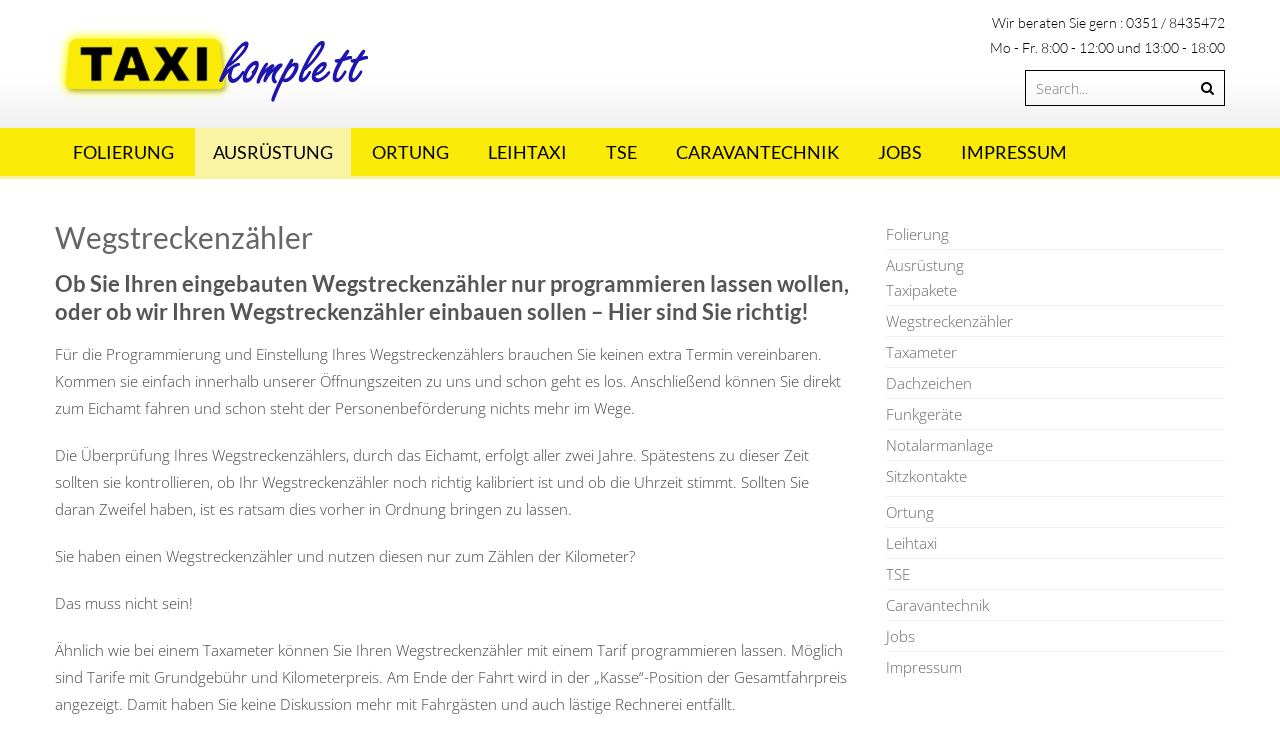

--- FILE ---
content_type: text/html; charset=UTF-8
request_url: https://www.taxikomplett.de/ausruestung/wegstreckenzaehler/
body_size: 36464
content:
<!DOCTYPE html> 
<html lang="de">
<head>
<meta charset="UTF-8">
<meta name="viewport" content="width=device-width, initial-scale=1, user-scalabe=no">
<link rel="shortcut icon" href="https://www.taxikomplett.de/favicon.ico" />
<link rel="profile" href="http://gmpg.org/xfn/11">
<link rel="pingback" href="https://www.taxikomplett.de/xmlrpc.php">
<!--[if lt IE 9]>
	<script src="https://www.taxikomplett.de/wp-content/themes/accesspress-lite/js/html5.min.js"></script>
<![endif]-->

<meta name='robots' content='index, follow, max-image-preview:large, max-snippet:-1, max-video-preview:-1' />

	<!-- This site is optimized with the Yoast SEO plugin v19.10 - https://yoast.com/wordpress/plugins/seo/ -->
	<title>Wegstreckenzähler für Taxi &amp; Mietwagen. Einbau und Programmierung.</title>
	<meta name="description" content="Wir beraten Sie gern zum Thema Wegstreckenzähler. Kienzle oder Hale Wegstreckenzähler? Programmieren, Einbauen, Nachrüsten, Kaufen - bei uns alles." />
	<link rel="canonical" href="https://www.taxikomplett.de/ausruestung/wegstreckenzaehler/" />
	<meta name="twitter:label1" content="Geschätzte Lesezeit" />
	<meta name="twitter:data1" content="1 Minute" />
	<script type="application/ld+json" class="yoast-schema-graph">{"@context":"https://schema.org","@graph":[{"@type":"WebPage","@id":"https://www.taxikomplett.de/ausruestung/wegstreckenzaehler/","url":"https://www.taxikomplett.de/ausruestung/wegstreckenzaehler/","name":"Wegstreckenzähler für Taxi & Mietwagen. Einbau und Programmierung.","isPartOf":{"@id":"https://www.taxikomplett.de/#website"},"datePublished":"2015-03-16T13:43:26+00:00","dateModified":"2015-04-01T15:50:28+00:00","description":"Wir beraten Sie gern zum Thema Wegstreckenzähler. Kienzle oder Hale Wegstreckenzähler? Programmieren, Einbauen, Nachrüsten, Kaufen - bei uns alles.","breadcrumb":{"@id":"https://www.taxikomplett.de/ausruestung/wegstreckenzaehler/#breadcrumb"},"inLanguage":"de","potentialAction":[{"@type":"ReadAction","target":["https://www.taxikomplett.de/ausruestung/wegstreckenzaehler/"]}]},{"@type":"BreadcrumbList","@id":"https://www.taxikomplett.de/ausruestung/wegstreckenzaehler/#breadcrumb","itemListElement":[{"@type":"ListItem","position":1,"name":"Home","item":"https://www.taxikomplett.de/"},{"@type":"ListItem","position":2,"name":"Ihre Ausrüstung für&#8217;s TAXI","item":"https://www.taxikomplett.de/ausruestung/"},{"@type":"ListItem","position":3,"name":"Wegstreckenzähler"}]},{"@type":"WebSite","@id":"https://www.taxikomplett.de/#website","url":"https://www.taxikomplett.de/","name":"TaxiKomplett","description":"Ihr Taxi- und Mietwagenausstatter","potentialAction":[{"@type":"SearchAction","target":{"@type":"EntryPoint","urlTemplate":"https://www.taxikomplett.de/?s={search_term_string}"},"query-input":"required name=search_term_string"}],"inLanguage":"de"}]}</script>
	<!-- / Yoast SEO plugin. -->



<link rel="alternate" type="application/rss+xml" title="TaxiKomplett &raquo; Feed" href="https://www.taxikomplett.de/feed/" />
<link rel="alternate" type="application/rss+xml" title="TaxiKomplett &raquo; Kommentar-Feed" href="https://www.taxikomplett.de/comments/feed/" />
<script type="text/javascript">
window._wpemojiSettings = {"baseUrl":"https:\/\/s.w.org\/images\/core\/emoji\/14.0.0\/72x72\/","ext":".png","svgUrl":"https:\/\/s.w.org\/images\/core\/emoji\/14.0.0\/svg\/","svgExt":".svg","source":{"concatemoji":"https:\/\/www.taxikomplett.de\/wp-includes\/js\/wp-emoji-release.min.js?ver=6.1.9"}};
/*! This file is auto-generated */
!function(e,a,t){var n,r,o,i=a.createElement("canvas"),p=i.getContext&&i.getContext("2d");function s(e,t){var a=String.fromCharCode,e=(p.clearRect(0,0,i.width,i.height),p.fillText(a.apply(this,e),0,0),i.toDataURL());return p.clearRect(0,0,i.width,i.height),p.fillText(a.apply(this,t),0,0),e===i.toDataURL()}function c(e){var t=a.createElement("script");t.src=e,t.defer=t.type="text/javascript",a.getElementsByTagName("head")[0].appendChild(t)}for(o=Array("flag","emoji"),t.supports={everything:!0,everythingExceptFlag:!0},r=0;r<o.length;r++)t.supports[o[r]]=function(e){if(p&&p.fillText)switch(p.textBaseline="top",p.font="600 32px Arial",e){case"flag":return s([127987,65039,8205,9895,65039],[127987,65039,8203,9895,65039])?!1:!s([55356,56826,55356,56819],[55356,56826,8203,55356,56819])&&!s([55356,57332,56128,56423,56128,56418,56128,56421,56128,56430,56128,56423,56128,56447],[55356,57332,8203,56128,56423,8203,56128,56418,8203,56128,56421,8203,56128,56430,8203,56128,56423,8203,56128,56447]);case"emoji":return!s([129777,127995,8205,129778,127999],[129777,127995,8203,129778,127999])}return!1}(o[r]),t.supports.everything=t.supports.everything&&t.supports[o[r]],"flag"!==o[r]&&(t.supports.everythingExceptFlag=t.supports.everythingExceptFlag&&t.supports[o[r]]);t.supports.everythingExceptFlag=t.supports.everythingExceptFlag&&!t.supports.flag,t.DOMReady=!1,t.readyCallback=function(){t.DOMReady=!0},t.supports.everything||(n=function(){t.readyCallback()},a.addEventListener?(a.addEventListener("DOMContentLoaded",n,!1),e.addEventListener("load",n,!1)):(e.attachEvent("onload",n),a.attachEvent("onreadystatechange",function(){"complete"===a.readyState&&t.readyCallback()})),(e=t.source||{}).concatemoji?c(e.concatemoji):e.wpemoji&&e.twemoji&&(c(e.twemoji),c(e.wpemoji)))}(window,document,window._wpemojiSettings);
</script>
<style type="text/css">
img.wp-smiley,
img.emoji {
	display: inline !important;
	border: none !important;
	box-shadow: none !important;
	height: 1em !important;
	width: 1em !important;
	margin: 0 0.07em !important;
	vertical-align: -0.1em !important;
	background: none !important;
	padding: 0 !important;
}
</style>
	<link rel='stylesheet' id='wp-block-library-css' href='https://www.taxikomplett.de/wp-includes/css/dist/block-library/style.min.css?ver=6.1.9' type='text/css' media='all' />
<link rel='stylesheet' id='classic-theme-styles-css' href='https://www.taxikomplett.de/wp-includes/css/classic-themes.min.css?ver=1' type='text/css' media='all' />
<style id='global-styles-inline-css' type='text/css'>
body{--wp--preset--color--black: #000000;--wp--preset--color--cyan-bluish-gray: #abb8c3;--wp--preset--color--white: #ffffff;--wp--preset--color--pale-pink: #f78da7;--wp--preset--color--vivid-red: #cf2e2e;--wp--preset--color--luminous-vivid-orange: #ff6900;--wp--preset--color--luminous-vivid-amber: #fcb900;--wp--preset--color--light-green-cyan: #7bdcb5;--wp--preset--color--vivid-green-cyan: #00d084;--wp--preset--color--pale-cyan-blue: #8ed1fc;--wp--preset--color--vivid-cyan-blue: #0693e3;--wp--preset--color--vivid-purple: #9b51e0;--wp--preset--gradient--vivid-cyan-blue-to-vivid-purple: linear-gradient(135deg,rgba(6,147,227,1) 0%,rgb(155,81,224) 100%);--wp--preset--gradient--light-green-cyan-to-vivid-green-cyan: linear-gradient(135deg,rgb(122,220,180) 0%,rgb(0,208,130) 100%);--wp--preset--gradient--luminous-vivid-amber-to-luminous-vivid-orange: linear-gradient(135deg,rgba(252,185,0,1) 0%,rgba(255,105,0,1) 100%);--wp--preset--gradient--luminous-vivid-orange-to-vivid-red: linear-gradient(135deg,rgba(255,105,0,1) 0%,rgb(207,46,46) 100%);--wp--preset--gradient--very-light-gray-to-cyan-bluish-gray: linear-gradient(135deg,rgb(238,238,238) 0%,rgb(169,184,195) 100%);--wp--preset--gradient--cool-to-warm-spectrum: linear-gradient(135deg,rgb(74,234,220) 0%,rgb(151,120,209) 20%,rgb(207,42,186) 40%,rgb(238,44,130) 60%,rgb(251,105,98) 80%,rgb(254,248,76) 100%);--wp--preset--gradient--blush-light-purple: linear-gradient(135deg,rgb(255,206,236) 0%,rgb(152,150,240) 100%);--wp--preset--gradient--blush-bordeaux: linear-gradient(135deg,rgb(254,205,165) 0%,rgb(254,45,45) 50%,rgb(107,0,62) 100%);--wp--preset--gradient--luminous-dusk: linear-gradient(135deg,rgb(255,203,112) 0%,rgb(199,81,192) 50%,rgb(65,88,208) 100%);--wp--preset--gradient--pale-ocean: linear-gradient(135deg,rgb(255,245,203) 0%,rgb(182,227,212) 50%,rgb(51,167,181) 100%);--wp--preset--gradient--electric-grass: linear-gradient(135deg,rgb(202,248,128) 0%,rgb(113,206,126) 100%);--wp--preset--gradient--midnight: linear-gradient(135deg,rgb(2,3,129) 0%,rgb(40,116,252) 100%);--wp--preset--duotone--dark-grayscale: url('#wp-duotone-dark-grayscale');--wp--preset--duotone--grayscale: url('#wp-duotone-grayscale');--wp--preset--duotone--purple-yellow: url('#wp-duotone-purple-yellow');--wp--preset--duotone--blue-red: url('#wp-duotone-blue-red');--wp--preset--duotone--midnight: url('#wp-duotone-midnight');--wp--preset--duotone--magenta-yellow: url('#wp-duotone-magenta-yellow');--wp--preset--duotone--purple-green: url('#wp-duotone-purple-green');--wp--preset--duotone--blue-orange: url('#wp-duotone-blue-orange');--wp--preset--font-size--small: 13px;--wp--preset--font-size--medium: 20px;--wp--preset--font-size--large: 36px;--wp--preset--font-size--x-large: 42px;--wp--preset--spacing--20: 0.44rem;--wp--preset--spacing--30: 0.67rem;--wp--preset--spacing--40: 1rem;--wp--preset--spacing--50: 1.5rem;--wp--preset--spacing--60: 2.25rem;--wp--preset--spacing--70: 3.38rem;--wp--preset--spacing--80: 5.06rem;}:where(.is-layout-flex){gap: 0.5em;}body .is-layout-flow > .alignleft{float: left;margin-inline-start: 0;margin-inline-end: 2em;}body .is-layout-flow > .alignright{float: right;margin-inline-start: 2em;margin-inline-end: 0;}body .is-layout-flow > .aligncenter{margin-left: auto !important;margin-right: auto !important;}body .is-layout-constrained > .alignleft{float: left;margin-inline-start: 0;margin-inline-end: 2em;}body .is-layout-constrained > .alignright{float: right;margin-inline-start: 2em;margin-inline-end: 0;}body .is-layout-constrained > .aligncenter{margin-left: auto !important;margin-right: auto !important;}body .is-layout-constrained > :where(:not(.alignleft):not(.alignright):not(.alignfull)){max-width: var(--wp--style--global--content-size);margin-left: auto !important;margin-right: auto !important;}body .is-layout-constrained > .alignwide{max-width: var(--wp--style--global--wide-size);}body .is-layout-flex{display: flex;}body .is-layout-flex{flex-wrap: wrap;align-items: center;}body .is-layout-flex > *{margin: 0;}:where(.wp-block-columns.is-layout-flex){gap: 2em;}.has-black-color{color: var(--wp--preset--color--black) !important;}.has-cyan-bluish-gray-color{color: var(--wp--preset--color--cyan-bluish-gray) !important;}.has-white-color{color: var(--wp--preset--color--white) !important;}.has-pale-pink-color{color: var(--wp--preset--color--pale-pink) !important;}.has-vivid-red-color{color: var(--wp--preset--color--vivid-red) !important;}.has-luminous-vivid-orange-color{color: var(--wp--preset--color--luminous-vivid-orange) !important;}.has-luminous-vivid-amber-color{color: var(--wp--preset--color--luminous-vivid-amber) !important;}.has-light-green-cyan-color{color: var(--wp--preset--color--light-green-cyan) !important;}.has-vivid-green-cyan-color{color: var(--wp--preset--color--vivid-green-cyan) !important;}.has-pale-cyan-blue-color{color: var(--wp--preset--color--pale-cyan-blue) !important;}.has-vivid-cyan-blue-color{color: var(--wp--preset--color--vivid-cyan-blue) !important;}.has-vivid-purple-color{color: var(--wp--preset--color--vivid-purple) !important;}.has-black-background-color{background-color: var(--wp--preset--color--black) !important;}.has-cyan-bluish-gray-background-color{background-color: var(--wp--preset--color--cyan-bluish-gray) !important;}.has-white-background-color{background-color: var(--wp--preset--color--white) !important;}.has-pale-pink-background-color{background-color: var(--wp--preset--color--pale-pink) !important;}.has-vivid-red-background-color{background-color: var(--wp--preset--color--vivid-red) !important;}.has-luminous-vivid-orange-background-color{background-color: var(--wp--preset--color--luminous-vivid-orange) !important;}.has-luminous-vivid-amber-background-color{background-color: var(--wp--preset--color--luminous-vivid-amber) !important;}.has-light-green-cyan-background-color{background-color: var(--wp--preset--color--light-green-cyan) !important;}.has-vivid-green-cyan-background-color{background-color: var(--wp--preset--color--vivid-green-cyan) !important;}.has-pale-cyan-blue-background-color{background-color: var(--wp--preset--color--pale-cyan-blue) !important;}.has-vivid-cyan-blue-background-color{background-color: var(--wp--preset--color--vivid-cyan-blue) !important;}.has-vivid-purple-background-color{background-color: var(--wp--preset--color--vivid-purple) !important;}.has-black-border-color{border-color: var(--wp--preset--color--black) !important;}.has-cyan-bluish-gray-border-color{border-color: var(--wp--preset--color--cyan-bluish-gray) !important;}.has-white-border-color{border-color: var(--wp--preset--color--white) !important;}.has-pale-pink-border-color{border-color: var(--wp--preset--color--pale-pink) !important;}.has-vivid-red-border-color{border-color: var(--wp--preset--color--vivid-red) !important;}.has-luminous-vivid-orange-border-color{border-color: var(--wp--preset--color--luminous-vivid-orange) !important;}.has-luminous-vivid-amber-border-color{border-color: var(--wp--preset--color--luminous-vivid-amber) !important;}.has-light-green-cyan-border-color{border-color: var(--wp--preset--color--light-green-cyan) !important;}.has-vivid-green-cyan-border-color{border-color: var(--wp--preset--color--vivid-green-cyan) !important;}.has-pale-cyan-blue-border-color{border-color: var(--wp--preset--color--pale-cyan-blue) !important;}.has-vivid-cyan-blue-border-color{border-color: var(--wp--preset--color--vivid-cyan-blue) !important;}.has-vivid-purple-border-color{border-color: var(--wp--preset--color--vivid-purple) !important;}.has-vivid-cyan-blue-to-vivid-purple-gradient-background{background: var(--wp--preset--gradient--vivid-cyan-blue-to-vivid-purple) !important;}.has-light-green-cyan-to-vivid-green-cyan-gradient-background{background: var(--wp--preset--gradient--light-green-cyan-to-vivid-green-cyan) !important;}.has-luminous-vivid-amber-to-luminous-vivid-orange-gradient-background{background: var(--wp--preset--gradient--luminous-vivid-amber-to-luminous-vivid-orange) !important;}.has-luminous-vivid-orange-to-vivid-red-gradient-background{background: var(--wp--preset--gradient--luminous-vivid-orange-to-vivid-red) !important;}.has-very-light-gray-to-cyan-bluish-gray-gradient-background{background: var(--wp--preset--gradient--very-light-gray-to-cyan-bluish-gray) !important;}.has-cool-to-warm-spectrum-gradient-background{background: var(--wp--preset--gradient--cool-to-warm-spectrum) !important;}.has-blush-light-purple-gradient-background{background: var(--wp--preset--gradient--blush-light-purple) !important;}.has-blush-bordeaux-gradient-background{background: var(--wp--preset--gradient--blush-bordeaux) !important;}.has-luminous-dusk-gradient-background{background: var(--wp--preset--gradient--luminous-dusk) !important;}.has-pale-ocean-gradient-background{background: var(--wp--preset--gradient--pale-ocean) !important;}.has-electric-grass-gradient-background{background: var(--wp--preset--gradient--electric-grass) !important;}.has-midnight-gradient-background{background: var(--wp--preset--gradient--midnight) !important;}.has-small-font-size{font-size: var(--wp--preset--font-size--small) !important;}.has-medium-font-size{font-size: var(--wp--preset--font-size--medium) !important;}.has-large-font-size{font-size: var(--wp--preset--font-size--large) !important;}.has-x-large-font-size{font-size: var(--wp--preset--font-size--x-large) !important;}
.wp-block-navigation a:where(:not(.wp-element-button)){color: inherit;}
:where(.wp-block-columns.is-layout-flex){gap: 2em;}
.wp-block-pullquote{font-size: 1.5em;line-height: 1.6;}
</style>
<link rel='stylesheet' id='google-fonts-css' href='https://www.taxikomplett.de/wp-content/uploads/omgf/google-fonts/google-fonts.css?ver=1667924307' type='text/css' media='all' />
<link rel='stylesheet' id='font-awesome-css' href='https://www.taxikomplett.de/wp-content/themes/accesspress-lite/css/font-awesome.min.css?ver=6.1.9' type='text/css' media='all' />
<link rel='stylesheet' id='fancybox-css-css' href='https://www.taxikomplett.de/wp-content/themes/accesspress-lite/css/nivo-lightbox.css?ver=6.1.9' type='text/css' media='all' />
<link rel='stylesheet' id='bx-slider-style-css' href='https://www.taxikomplett.de/wp-content/themes/accesspress-lite/css/jquery.bxslider.css?ver=6.1.9' type='text/css' media='all' />
<link rel='stylesheet' id='woo-commerce-style-css' href='https://www.taxikomplett.de/wp-content/themes/accesspress-lite/css/woocommerce.css?ver=6.1.9' type='text/css' media='all' />
<link rel='stylesheet' id='font-style-css' href='https://www.taxikomplett.de/wp-content/themes/accesspress-lite/css/fonts.css?ver=6.1.9' type='text/css' media='all' />
<link rel='stylesheet' id='accesspresslite-style-css' href='https://www.taxikomplett.de/wp-content/themes/accesspress-lite/style.css?ver=6.1.9' type='text/css' media='all' />
<link rel='stylesheet' id='responsive-css' href='https://www.taxikomplett.de/wp-content/themes/accesspress-lite/css/responsive.css?ver=6.1.9' type='text/css' media='all' />
<link rel='stylesheet' id='dashicons-css' href='https://www.taxikomplett.de/wp-includes/css/dashicons.min.css?ver=6.1.9' type='text/css' media='all' />
<link rel='stylesheet' id='thickbox-css' href='https://www.taxikomplett.de/wp-includes/js/thickbox/thickbox.css?ver=6.1.9' type='text/css' media='all' />
<script type='text/javascript' src='https://www.taxikomplett.de/wp-includes/js/jquery/jquery.min.js?ver=3.6.1' id='jquery-core-js'></script>
<script type='text/javascript' src='https://www.taxikomplett.de/wp-includes/js/jquery/jquery-migrate.min.js?ver=3.3.2' id='jquery-migrate-js'></script>
        <script type="text/javascript">
        var ajaxurl = 'https://www.taxikomplett.de/wp-admin/admin-ajax.php';
        </script>
        <link rel="https://api.w.org/" href="https://www.taxikomplett.de/wp-json/" /><link rel="alternate" type="application/json" href="https://www.taxikomplett.de/wp-json/wp/v2/pages/15" /><link rel="EditURI" type="application/rsd+xml" title="RSD" href="https://www.taxikomplett.de/xmlrpc.php?rsd" />
<link rel="wlwmanifest" type="application/wlwmanifest+xml" href="https://www.taxikomplett.de/wp-includes/wlwmanifest.xml" />
<meta name="generator" content="WordPress 6.1.9" />
<link rel='shortlink' href='https://www.taxikomplett.de/?p=15' />
<link rel="alternate" type="application/json+oembed" href="https://www.taxikomplett.de/wp-json/oembed/1.0/embed?url=https%3A%2F%2Fwww.taxikomplett.de%2Fausruestung%2Fwegstreckenzaehler%2F" />
<link rel="alternate" type="text/xml+oembed" href="https://www.taxikomplett.de/wp-json/oembed/1.0/embed?url=https%3A%2F%2Fwww.taxikomplett.de%2Fausruestung%2Fwegstreckenzaehler%2F&#038;format=xml" />

        <script type="text/javascript">
            function showGallerySatellite(id) {
                var data = {
                        action: 'gallery_display',
                        slideshow: id,
                        postID: 15                };
                jQuery.post(ajaxurl, data, function(response) {
                        jQuery('.satl-gal-titles .current').removeClass('current');
                        jQuery('.gal'+id).addClass('current');
                        jQuery('.galleries-satl-wrap').html(response);
//                        initslideshow();
                });        
            }
            function showSoloSatellite(id,unique) {
                var data = {
                        action: 'gallery_display',
                        slideshow: id
                };
                jQuery.post(ajaxurl, data, function(response) {
                        jQuery('#splash-satl-wrap-'+unique).html(response);
                });        
            }
        </script>
        <style type="text/css">div.slider-caption {background-color: rgba(0, 0, 0, 0.1);}</style><style type="text/css">.recentcomments a{display:inline !important;padding:0 !important;margin:0 !important;}</style></head>

<body class="page-template-default page page-id-15 page-child parent-pageid-11 group-blog right-sidebar">
<div id="page" class="site">

	<header id="masthead" class="site-header">
    <div id="top-header">
		<div class="ak-container">
			<div class="site-branding">

				<a href="https://www.taxikomplett.de/">				
									<img src="https://www.taxikomplett.de/wp-content/uploads/2015/03/logo-taxikomplett.png" alt="TaxiKomplett">
						
				</a>
				
			</div><!-- .site-branding -->
        

			<div class="right-header clearfix">
				<div class="header-text"><p>Wir beraten Sie gern : 0351 / 8435472</p>
<p>Mo - Fr. 8:00 - 12:00 und 13:00 - 18:00</p>
</div>                <div class="clearfix"></div>
                		<div class="socials">
		
		
		
		
		
		
		
		
		
		
		
		
		
		
				</div>
					<div class="ak-search">
						<form method="get" class="searchform" action="https://www.taxikomplett.de/" role="search">
		<input type="text" name="s" value="" class="s" placeholder="Search..." />
		<button type="submit" name="submit" class="searchsubmit"><i class="fa fa-search"></i></button>
	</form>
				</div>
							</div><!-- .right-header -->
		</div><!-- .ak-container -->
  </div><!-- #top-header -->

		
		<nav id="site-navigation" class="main-navigation menu-left">
			<div class="ak-container">
				<h3 class="menu-toggle">Menu</h3>

				<div class="menu-sidemenu-container"><ul id="menu-sidemenu" class="menu"><li id="menu-item-40" class="menu-item menu-item-type-post_type menu-item-object-page menu-item-40"><a href="https://www.taxikomplett.de/folierung/">Folierung</a></li>
<li id="menu-item-32" class="menu-item menu-item-type-post_type menu-item-object-page current-page-ancestor current-menu-ancestor current-menu-parent current-page-parent current_page_parent current_page_ancestor menu-item-has-children menu-item-32"><a href="https://www.taxikomplett.de/ausruestung/">Ausrüstung</a>
<ul class="sub-menu">
	<li id="menu-item-38" class="menu-item menu-item-type-post_type menu-item-object-page menu-item-38"><a href="https://www.taxikomplett.de/ausruestung/taxipakete/">Taxipakete</a></li>
	<li id="menu-item-39" class="menu-item menu-item-type-post_type menu-item-object-page current-menu-item page_item page-item-15 current_page_item menu-item-39"><a href="https://www.taxikomplett.de/ausruestung/wegstreckenzaehler/" aria-current="page">Wegstreckenzähler</a></li>
	<li id="menu-item-37" class="menu-item menu-item-type-post_type menu-item-object-page menu-item-37"><a href="https://www.taxikomplett.de/ausruestung/taxameter/">Taxameter</a></li>
	<li id="menu-item-33" class="menu-item menu-item-type-post_type menu-item-object-page menu-item-33"><a href="https://www.taxikomplett.de/ausruestung/dachzeichen/">Dachzeichen</a></li>
	<li id="menu-item-34" class="menu-item menu-item-type-post_type menu-item-object-page menu-item-34"><a href="https://www.taxikomplett.de/ausruestung/funk/">Funkgeräte</a></li>
	<li id="menu-item-35" class="menu-item menu-item-type-post_type menu-item-object-page menu-item-35"><a href="https://www.taxikomplett.de/ausruestung/notalarmanlage/">Notalarmanlage</a></li>
	<li id="menu-item-36" class="menu-item menu-item-type-post_type menu-item-object-page menu-item-36"><a href="https://www.taxikomplett.de/ausruestung/sitzkontakte/">Sitzkontakte</a></li>
</ul>
</li>
<li id="menu-item-42" class="menu-item menu-item-type-post_type menu-item-object-page menu-item-42"><a href="https://www.taxikomplett.de/ortung/">Ortung</a></li>
<li id="menu-item-220" class="menu-item menu-item-type-post_type menu-item-object-page menu-item-220"><a href="https://www.taxikomplett.de/leihtaxi/">Leihtaxi</a></li>
<li id="menu-item-221" class="menu-item menu-item-type-post_type menu-item-object-page menu-item-221"><a href="https://www.taxikomplett.de/fiskaltaxameter/">TSE</a></li>
<li id="menu-item-45" class="menu-item menu-item-type-post_type menu-item-object-page menu-item-45"><a href="https://www.taxikomplett.de/caravantechnik/">Caravantechnik</a></li>
<li id="menu-item-168" class="menu-item menu-item-type-post_type menu-item-object-page menu-item-168"><a href="https://www.taxikomplett.de/jobs/">Jobs</a></li>
<li id="menu-item-41" class="menu-item menu-item-type-post_type menu-item-object-page menu-item-41"><a href="https://www.taxikomplett.de/impressum/">Impressum</a></li>
</ul></div>			</div>
		</nav><!-- #site-navigation -->
	</header><!-- #masthead -->

	<section id="slider-banner">
			</section><!-- #slider-banner -->
		<div id="content" class="site-content">

<div class="ak-container">

	<div id="primary" class="content-area">
		<main id="main" class="site-main" role="main">

			
				
<article id="post-15" class="post-15 page type-page status-publish hentry">
	<header class="entry-header">
		<h1 class="entry-title">Wegstreckenzähler</h1>
	</header><!-- .entry-header -->

	<div class="entry-content">
		<h3><strong>Ob Sie Ihren eingebauten Wegstreckenzähler nur programmieren lassen wollen, oder ob wir Ihren Wegstreckenzähler einbauen sollen &#8211; Hier sind Sie richtig!</strong></h3>
<p>Für die Programmierung und Einstellung Ihres Wegstreckenzählers brauchen Sie keinen extra Termin vereinbaren. Kommen sie einfach innerhalb unserer Öffnungszeiten zu uns und schon geht es los. Anschließend können Sie direkt zum Eichamt fahren und schon steht der Personenbeförderung nichts mehr im Wege.</p>
<p>Die Überprüfung Ihres Wegstreckenzählers, durch das Eichamt, erfolgt aller zwei Jahre. Spätestens zu dieser Zeit sollten sie kontrollieren, ob Ihr Wegstreckenzähler noch richtig kalibriert ist und ob die Uhrzeit stimmt. Sollten Sie daran Zweifel haben, ist es ratsam dies vorher in Ordnung bringen zu lassen.</p>
<p>Sie haben einen Wegstreckenzähler und nutzen diesen nur zum Zählen der Kilometer?</p>
<p>Das muss nicht sein!</p>
<p>Ähnlich wie bei einem Taxameter können Sie Ihren Wegstreckenzähler mit einem Tarif programmieren lassen. Möglich sind Tarife mit Grundgebühr und Kilometerpreis. Am Ende der Fahrt wird in der &#8222;Kasse&#8220;-Position der Gesamtfahrpreis angezeigt. Damit haben Sie keine Diskussion mehr mit Fahrgästen und auch lästige Rechnerei entfällt.</p>
<p>Preise:</p>
<p>Tarif vorhanden für Kienzle 1150.27 ohne Eprom 35,00</p>
<p>Tarif vorhanden für Kienzle 1150.27 mit Eprom 49,00</p>
<p>Tarif neu für Kienzle 1150.27 mit Eprom ab 135,00</p>
<p>Tarif für Hale WSZ 05 SPW 01 35,00</p>
<p>Produnktinformationen zu unseren Wegstreckenzählern finden sie im Shop</p>
			</div><!-- .entry-content -->
	</article><!-- #post-## -->

				
			
		</main><!-- #main -->
	</div><!-- #primary -->



	<div id="secondary-right" class="widget-area right-sidebar sidebar">
		
        
	    		

					<aside id="nav_menu-3" class="widget widget_nav_menu"><div class="menu-sidemenu-container"><ul id="menu-sidemenu-1" class="menu"><li class="menu-item menu-item-type-post_type menu-item-object-page menu-item-40"><a href="https://www.taxikomplett.de/folierung/">Folierung</a></li>
<li class="menu-item menu-item-type-post_type menu-item-object-page current-page-ancestor current-menu-ancestor current-menu-parent current-page-parent current_page_parent current_page_ancestor menu-item-has-children menu-item-32"><a href="https://www.taxikomplett.de/ausruestung/">Ausrüstung</a>
<ul class="sub-menu">
	<li class="menu-item menu-item-type-post_type menu-item-object-page menu-item-38"><a href="https://www.taxikomplett.de/ausruestung/taxipakete/">Taxipakete</a></li>
	<li class="menu-item menu-item-type-post_type menu-item-object-page current-menu-item page_item page-item-15 current_page_item menu-item-39"><a href="https://www.taxikomplett.de/ausruestung/wegstreckenzaehler/" aria-current="page">Wegstreckenzähler</a></li>
	<li class="menu-item menu-item-type-post_type menu-item-object-page menu-item-37"><a href="https://www.taxikomplett.de/ausruestung/taxameter/">Taxameter</a></li>
	<li class="menu-item menu-item-type-post_type menu-item-object-page menu-item-33"><a href="https://www.taxikomplett.de/ausruestung/dachzeichen/">Dachzeichen</a></li>
	<li class="menu-item menu-item-type-post_type menu-item-object-page menu-item-34"><a href="https://www.taxikomplett.de/ausruestung/funk/">Funkgeräte</a></li>
	<li class="menu-item menu-item-type-post_type menu-item-object-page menu-item-35"><a href="https://www.taxikomplett.de/ausruestung/notalarmanlage/">Notalarmanlage</a></li>
	<li class="menu-item menu-item-type-post_type menu-item-object-page menu-item-36"><a href="https://www.taxikomplett.de/ausruestung/sitzkontakte/">Sitzkontakte</a></li>
</ul>
</li>
<li class="menu-item menu-item-type-post_type menu-item-object-page menu-item-42"><a href="https://www.taxikomplett.de/ortung/">Ortung</a></li>
<li class="menu-item menu-item-type-post_type menu-item-object-page menu-item-220"><a href="https://www.taxikomplett.de/leihtaxi/">Leihtaxi</a></li>
<li class="menu-item menu-item-type-post_type menu-item-object-page menu-item-221"><a href="https://www.taxikomplett.de/fiskaltaxameter/">TSE</a></li>
<li class="menu-item menu-item-type-post_type menu-item-object-page menu-item-45"><a href="https://www.taxikomplett.de/caravantechnik/">Caravantechnik</a></li>
<li class="menu-item menu-item-type-post_type menu-item-object-page menu-item-168"><a href="https://www.taxikomplett.de/jobs/">Jobs</a></li>
<li class="menu-item menu-item-type-post_type menu-item-object-page menu-item-41"><a href="https://www.taxikomplett.de/impressum/">Impressum</a></li>
</ul></div></aside>		        	</div><!-- #secondary -->
</div>

	</div><!-- #content -->

	<footer id="colophon" class="site-footer" role="contentinfo">
			<div id="top-footer">
		<div class="ak-container">
			<div class="footer1 footer">
									<aside id="black-studio-tinymce-4" class="widget widget_black_studio_tinymce"><h3 class="widget-title">Taxi Komplett</h3><div class="textwidget"><p>Wir beraten Sie gern:</p>
<p>Telefon: 0351 / 843 54 72<br />
Fax: 0351 / 849 72 62</p>
<p>Mail: anfrage@taxikomplett.de</p>
<p>Öffnungszeiten:<br />
Mo - Fr. 8:00 - 12:00 und 13:00 - 18:00</p>
</div></aside>					
			</div>

			<div class="footer2 footer">
									<aside id="nav_menu-5" class="widget widget_nav_menu"><div class="menu-sidemenu-container"><ul id="menu-sidemenu-2" class="menu"><li class="menu-item menu-item-type-post_type menu-item-object-page menu-item-40"><a href="https://www.taxikomplett.de/folierung/">Folierung</a></li>
<li class="menu-item menu-item-type-post_type menu-item-object-page current-page-ancestor current-menu-ancestor current-menu-parent current-page-parent current_page_parent current_page_ancestor menu-item-has-children menu-item-32"><a href="https://www.taxikomplett.de/ausruestung/">Ausrüstung</a>
<ul class="sub-menu">
	<li class="menu-item menu-item-type-post_type menu-item-object-page menu-item-38"><a href="https://www.taxikomplett.de/ausruestung/taxipakete/">Taxipakete</a></li>
	<li class="menu-item menu-item-type-post_type menu-item-object-page current-menu-item page_item page-item-15 current_page_item menu-item-39"><a href="https://www.taxikomplett.de/ausruestung/wegstreckenzaehler/" aria-current="page">Wegstreckenzähler</a></li>
	<li class="menu-item menu-item-type-post_type menu-item-object-page menu-item-37"><a href="https://www.taxikomplett.de/ausruestung/taxameter/">Taxameter</a></li>
	<li class="menu-item menu-item-type-post_type menu-item-object-page menu-item-33"><a href="https://www.taxikomplett.de/ausruestung/dachzeichen/">Dachzeichen</a></li>
	<li class="menu-item menu-item-type-post_type menu-item-object-page menu-item-34"><a href="https://www.taxikomplett.de/ausruestung/funk/">Funkgeräte</a></li>
	<li class="menu-item menu-item-type-post_type menu-item-object-page menu-item-35"><a href="https://www.taxikomplett.de/ausruestung/notalarmanlage/">Notalarmanlage</a></li>
	<li class="menu-item menu-item-type-post_type menu-item-object-page menu-item-36"><a href="https://www.taxikomplett.de/ausruestung/sitzkontakte/">Sitzkontakte</a></li>
</ul>
</li>
<li class="menu-item menu-item-type-post_type menu-item-object-page menu-item-42"><a href="https://www.taxikomplett.de/ortung/">Ortung</a></li>
<li class="menu-item menu-item-type-post_type menu-item-object-page menu-item-220"><a href="https://www.taxikomplett.de/leihtaxi/">Leihtaxi</a></li>
<li class="menu-item menu-item-type-post_type menu-item-object-page menu-item-221"><a href="https://www.taxikomplett.de/fiskaltaxameter/">TSE</a></li>
<li class="menu-item menu-item-type-post_type menu-item-object-page menu-item-45"><a href="https://www.taxikomplett.de/caravantechnik/">Caravantechnik</a></li>
<li class="menu-item menu-item-type-post_type menu-item-object-page menu-item-168"><a href="https://www.taxikomplett.de/jobs/">Jobs</a></li>
<li class="menu-item menu-item-type-post_type menu-item-object-page menu-item-41"><a href="https://www.taxikomplett.de/impressum/">Impressum</a></li>
</ul></div></aside>					
			</div>

			<div class="clearfix hide"></div>

			<div class="footer3 footer">
									<aside id="nav_menu-7" class="widget widget_nav_menu"><div class="menu-ausruestung-container"><ul id="menu-ausruestung" class="menu"><li id="menu-item-129" class="menu-item menu-item-type-post_type menu-item-object-page menu-item-129"><a href="https://www.taxikomplett.de/ausruestung/taxipakete/">Taxipakete</a></li>
<li id="menu-item-128" class="menu-item menu-item-type-post_type menu-item-object-page current-menu-item page_item page-item-15 current_page_item menu-item-128"><a href="https://www.taxikomplett.de/ausruestung/wegstreckenzaehler/" aria-current="page">Wegstreckenzähler</a></li>
<li id="menu-item-127" class="menu-item menu-item-type-post_type menu-item-object-page menu-item-127"><a href="https://www.taxikomplett.de/ausruestung/taxameter/">Taxameter</a></li>
<li id="menu-item-124" class="menu-item menu-item-type-post_type menu-item-object-page menu-item-124"><a href="https://www.taxikomplett.de/ausruestung/dachzeichen/">Dachzeichen / Taxischild</a></li>
<li id="menu-item-123" class="menu-item menu-item-type-post_type menu-item-object-page menu-item-123"><a href="https://www.taxikomplett.de/ausruestung/funk/">Funkgeräte</a></li>
<li id="menu-item-125" class="menu-item menu-item-type-post_type menu-item-object-page menu-item-125"><a href="https://www.taxikomplett.de/ausruestung/sitzkontakte/">Sitzkontakte für Ihre Sicherheit</a></li>
<li id="menu-item-126" class="menu-item menu-item-type-post_type menu-item-object-page menu-item-126"><a href="https://www.taxikomplett.de/ausruestung/notalarmanlage/">Notalarmanlage</a></li>
</ul></div></aside>					
			</div>

			<div class="footer4 footer">
					
			</div>
		</div>
		</div>
	
		
		<div id="bottom-footer">
		<div class="ak-container">
			
			<div class="copyright">
				Copyright &copy; 2026 
				<a href="https://www.taxikomplett.de">
				TaxiKomplett				</a>
			</div>
		</div>
		</div>
	</footer><!-- #colophon -->
</div><!-- #page -->

<script type='text/javascript' src='https://www.taxikomplett.de/wp-content/themes/accesspress-lite/js/jquery.bxslider.min.js?ver=4.1' id='bx-slider-js'></script>
<script type='text/javascript' src='https://www.taxikomplett.de/wp-content/themes/accesspress-lite/js/nivo-lightbox.min.js?ver=2.1' id='fancybox-js'></script>
<script type='text/javascript' src='https://www.taxikomplett.de/wp-content/themes/accesspress-lite/js/jquery.actual.min.js?ver=1.0.16' id='jquery-actual-js'></script>
<script type='text/javascript' src='https://www.taxikomplett.de/wp-content/themes/accesspress-lite/js/skip-link-focus-fix.js?ver=20130115' id='accesspresslite-skip-link-focus-fix-js'></script>
<script type='text/javascript' src='https://www.taxikomplett.de/wp-content/themes/accesspress-lite/js/custom.js?ver=1.1' id='custom-js'></script>
<script type='text/javascript' src='https://www.taxikomplett.de/wp-content/plugins/wp-gallery-custom-links/wp-gallery-custom-links.js?ver=1.1' id='wp-gallery-custom-links-js-js'></script>
<script type='text/javascript' id='thickbox-js-extra'>
/* <![CDATA[ */
var thickboxL10n = {"next":"N\u00e4chste >","prev":"< Vorherige","image":"Bild","of":"von","close":"Schlie\u00dfen","noiframes":"Diese Funktion erfordert iframes. Du hast jedoch iframes deaktiviert oder dein Browser unterst\u00fctzt diese nicht.","loadingAnimation":"https:\/\/www.taxikomplett.de\/wp-includes\/js\/thickbox\/loadingAnimation.gif"};
/* ]]> */
</script>
<script type='text/javascript' src='https://www.taxikomplett.de/wp-includes/js/thickbox/thickbox.js?ver=3.1-20121105' id='thickbox-js'></script>

</body>
</html>
